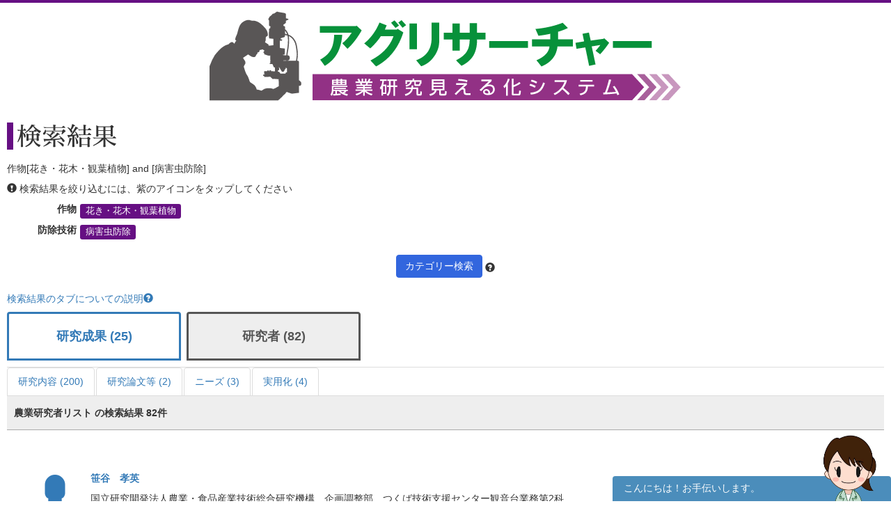

--- FILE ---
content_type: text/html; charset=UTF-8
request_url: https://agresearcher.maff.go.jp/kenkyuusha/1/13/672
body_size: 74823
content:
<!DOCTYPE html>
<html lang="ja">
	<head>
		<meta charset="utf-8">
		<meta http-equiv="X-UA-Compatible" content="IE=edge">
		<meta name="viewport" content="width=device-width, initial-scale=1">
		<!-- The above 3 meta tags *must* come first in the head; any other head content must come *after* these tags -->
		<title>
							研究者 | アグリサーチャー					</title>

		<!-- Bootstrap -->
		<link href="/assets/stylesheets/bootstrap.css" rel="stylesheet">
		<link rel="stylesheet" href="/assets/jquery-ui/jquery-ui.min.css">

		<link href="/css/common.css" rel="stylesheet">
		<link href="/css/search.css" rel="stylesheet">
		<!-- HTML5 shim and Respond.js for IE8 support of HTML5 elements and media queries -->
		<!-- WARNING: Respond.js doesn't work if you view the page via file:// -->
		<!--[if lt IE 9]>
			<script src="https://oss.maxcdn.com/html5shiv/3.7.3/html5shiv.min.js"></script>
			<script src="https://oss.maxcdn.com/respond/1.4.2/respond.min.js"></script>
		<![endif]-->
		
		<!-- Google tag (gtag.js) --> 
		<script async src="https://www.googletagmanager.com/gtag/js?id=G-S2PS6WX40H"></script>
		<script> window.dataLayer = window.dataLayer || []; function gtag(){dataLayer.push(arguments);} gtag('js', new Date()); gtag('config', 'G-S2PS6WX40H'); </script>
		<!-- END Google tag (gtag.js) --> 
		
		<link rel="apple-touch-icon" sizes="180x180" href="/apple-touch-icon.png">
		<link rel="icon" type="image/png" sizes="32x32" href="/favicon-32x32.png">
		<link rel="icon" type="image/png" sizes="16x16" href="/favicon-16x16.png">
		<link rel="manifest" href="/site.webmanifest">

	</head>
	<body class="list" onunload="mapWin.close()">

		<div class="container">

			
			<!-- ヘッダー -->
<header>
	<div class="row second-image">
		<div class="logo">
			<a href="/"><img src="/assets/images/logomain.png" alt=""></a>
		</div>
	</div><!-- end row -->
</header>
<!-- ヘッダー -->

<!-- results -->
<div class="row" id="results">

	<div class="row">
	<div class="col-sm-12 resultheader">
		<h1>検索結果</h1>
		<p>作物[花き・花木・観葉植物] and [病害虫防除]</p>
		<p><span class="glyphicon glyphicon-exclamation-sign"></span>&nbsp;検索結果を絞り込むには、紫のアイコンをタップしてください</p>
		<dl class="dl-horizontal">
							<dt>作物</dt>
				<dd>
					
						<a href="#" class="label label-default" data-toggle="modal" data-target="#keyword-modal-13">花き・花木・観葉植物</a>

						<div class="modal fade" id="keyword-modal-13" tabindex="-1" role="dialog" aria-labelledby="myModalLabel">
							<div class="modal-dialog" role="document">
								<div class="modal-content">
									<div class="modal-header">
										<button type="button" class="close" data-dismiss="modal" aria-label="Close"><span aria-hidden="true">&times;</span></button>
										<h4 class="modal-title" id="myModalLabel">花き・花木・観葉植物</h4>
										<p>検索結果を絞り込むには、紫のアイコンをタップしてください</p>
									</div>

									<div class="modal-body">
																																																																																																																																																	<a href="/kenkyuusha/1/13/672,274" class="label label-default">あさがお</a>
																																																																													<a href="/kenkyuusha/1/13/672,276" class="label label-default">あじさい</a>
																																																						<a href="/kenkyuusha/1/13/672,277" class="label label-default">アジュガ</a>
																																																																																																																																																		<a href="/kenkyuusha/1/13/672,282" class="label label-default">アネモネ</a>
																																																																																																																											<a href="/kenkyuusha/1/13/672,286" class="label label-default">アリウム</a>
																																																						<a href="/kenkyuusha/1/13/672,287" class="label label-default">アルストロメリア</a>
																																																						<a href="/kenkyuusha/1/13/672,288" class="label label-default">アロエ</a>
																																																						<a href="/kenkyuusha/1/13/672,289" class="label label-default">アンスリウム</a>
																																																						<a href="/kenkyuusha/1/13/672,290" class="label label-default">インパチェンス</a>
																																																																																																																																																																																																																																																																																												<a href="/kenkyuusha/1/13/672,301" class="label label-default">カラー</a>
																																																																													<a href="/kenkyuusha/1/13/672,303" class="label label-default">カランコエ</a>
																																																																																																																											<a href="/kenkyuusha/1/13/672,307" class="label label-default">きく</a>
																																																																																																																											<a href="/kenkyuusha/1/13/672,311" class="label label-default">クリサンセマム</a>
																																																																																																				<a href="/kenkyuusha/1/13/672,314" class="label label-default">クレマチス</a>
																																																																																																																											<a href="/kenkyuusha/1/13/672,318" class="label label-default">コスモス</a>
																																																						<a href="/kenkyuusha/1/13/672,319" class="label label-default">ゴデチア</a>
																																																						<a href="/kenkyuusha/1/13/672,320" class="label label-default">コリウス</a>
																																																						<a href="/kenkyuusha/1/13/672,321" class="label label-default">さくら</a>
																																																						<a href="/kenkyuusha/1/13/672,322" class="label label-default">サルビア</a>
																																																						<a href="/kenkyuusha/1/13/672,323" class="label label-default">サンセベリア</a>
																																																																																																				<a href="/kenkyuusha/1/13/672,326" class="label label-default">シクラメン</a>
																																																						<a href="/kenkyuusha/1/13/672,327" class="label label-default">シネラリア</a>
																																																						<a href="/kenkyuusha/1/13/672,328" class="label label-default">しゃくやく</a>
																																																																																																																																																																									<a href="/kenkyuusha/1/13/672,334" class="label label-default">すいせん</a>
																																																						<a href="/kenkyuusha/1/13/672,335" class="label label-default">スイトピー</a>
																																																																																																				<a href="/kenkyuusha/1/13/672,338" class="label label-default">スパティフィラム</a>
																																																																																																				<a href="/kenkyuusha/1/13/672,341" class="label label-default">ゼラニウム</a>
																																																																																																				<a href="/kenkyuusha/1/13/672,344" class="label label-default">ソリダゴ</a>
																																																																													<a href="/kenkyuusha/1/13/672,346" class="label label-default">ダリア</a>
																																																						<a href="/kenkyuusha/1/13/672,347" class="label label-default">チューリップ</a>
																																																																																																																											<a href="/kenkyuusha/1/13/672,351" class="label label-default">デルフィニウム</a>
																																																						<a href="/kenkyuusha/1/13/672,352" class="label label-default">デンドロビウム</a>
																																																																													<a href="/kenkyuusha/1/13/672,354" class="label label-default">トルコギキョウ</a>
																																																						<a href="/kenkyuusha/1/13/672,355" class="label label-default">トレニア</a>
																																																						<a href="/kenkyuusha/1/13/672,356" class="label label-default">なでしこ</a>
																																																																																																				<a href="/kenkyuusha/1/13/672,359" class="label label-default">バーベナ</a>
																																																						<a href="/kenkyuusha/1/13/672,360" class="label label-default">ハイドランジア</a>
																																																						<a href="/kenkyuusha/1/13/672,361" class="label label-default">ハイビスカス</a>
																																																																																																																																																																																																<a href="/kenkyuusha/1/13/672,369" class="label label-default">ヒペリカム</a>
																																																						<a href="/kenkyuusha/1/13/672,370" class="label label-default">ひまわり</a>
																																																																																																																																																																																																																																														<a href="/kenkyuusha/1/13/672,379" class="label label-default">プリムラ</a>
																																																																																																																																																		<a href="/kenkyuusha/1/13/672,384" class="label label-default">フロックス</a>
																																																						<a href="/kenkyuusha/1/13/672,385" class="label label-default">ベゴニア</a>
																																																						<a href="/kenkyuusha/1/13/672,386" class="label label-default">ペチュニア</a>
																																																						<a href="/kenkyuusha/1/13/672,387" class="label label-default">ヘデラ</a>
																																																						<a href="/kenkyuusha/1/13/672,388" class="label label-default">べにばな</a>
																																																																																																																											<a href="/kenkyuusha/1/13/672,394" class="label label-default">ポーチュラカ</a>
																																																																																																				<a href="/kenkyuusha/1/13/672,395" class="label label-default">ぼたん</a>
																																																																																																				<a href="/kenkyuusha/1/13/672,398" class="label label-default">マーガレット</a>
																																																																													<a href="/kenkyuusha/1/13/672,399" class="label label-default">マトリカリア</a>
																																																						<a href="/kenkyuusha/1/13/672,400" class="label label-default">マリーゴールド</a>
																																																																																																																																																																																																																																																																					<a href="/kenkyuusha/1/13/672,410" class="label label-default">ラナンキュラス</a>
																																																																																																																																																																																																																																																																																												<a href="/kenkyuusha/1/13/672,421" class="label label-default">その他の花き・花木・観葉植物</a>
																																								</div>

								</div>
							</div>
						</div>

									</dd>
			
												<dt>防除技術</dt>
					<dd>
													<a href="/kenkyuusha/1/13/672" class="label label-default">病害虫防除</a>
											</dd>
				
					</dl>
		<div class="text-center"><a class="btn btn-default narrow" href="#" role="button" data-toggle="modal" data-target="#d-search-window">カテゴリー検索</a>
		<span data-toggle="popover" data-placement="top" data-content="細かい条件を絞って検索する場合はこちらを使用してください">
		<span class="glyphicon glyphicon-question-sign "></span></span>
		</div>
	</div>
</div>
	<p class="abouttab"><a href="" data-toggle="modal" data-target="#aboutModal">検索結果のタブについての説明<span class="glyphicon glyphicon-question-sign"></span></a></p>

<div class="modal fade" id="aboutModal" tabindex="-1" role="dialog">
	<div class="modal-dialog" role="document">
		<div class="modal-content">
			<div class="modal-header">
				<button type="button" class="close" data-dismiss="modal" aria-label="Close"><span aria-hidden="true">&times;</span></button>
				<h4 class="modal-title">検索結果のタブについて</h4>
			</div>
			<div class="modal-body">
			<div class="text-center"><p>各リスト・情報の詳細はフッターのリンク集からご確認ください。</p></div>
				<ul class="modal-list">
				<li><b>研究成果</b><br>農林水産関係の試験研究機関が公開している研究成果情報（新たな知見や開発技術等）です。</li>
				<li><b>研究内容</b><br>農林水産関係の試験研究機関において実施されている研究内容です。</li>
				<li><b>研究論文等</b><br>農林水産関係の試験研究機関において実施されている研究論文等です。</li>
				<li><b>研究者</b><br>農林水産省が平成28年7月から収集を開始した農業関係の研究者情報です。</li>
				<li><b>現場ニーズ</b><br>農林水産省が収集している生産現場での新たな技術的な課題、国で研究を進めるべき課題に関するご提案をまとめたものです。</li>
				<li><b>実用化</b><br>農林水産省にて実用化された研究成果。</li>
				</ul>
			</div>
			<div class="modal-footer">
				<button type="button" class="btn btn-default" data-dismiss="modal">閉じる</button>
			</div>
		</div><!-- /.modal-content -->
	</div><!-- /.modal-dialog -->
</div><!-- /.modal -->
<br>
<ul class="nav nav-tabs visible-md-block visible-lg-block" role="tablist">
        		<!-- 非互換対応 -->
                                                        <li >
                        	<a href="/seika/1/13/672" style="border:3px solid;margin-right:8px;height:70px;bottom:10px;font-weight:bold;padding-top:20px;width:250px;text-align:-webkit-center;font-size:large;">研究成果 (25)</a>
			</li>
                        		<!-- 非互換対応 -->
                                        		<!-- 非互換対応 -->
                                        		<!-- 非互換対応 -->
                                                        <li class="active">
                        	<a href="/kenkyuusha/1/13/672" style="border:3px solid;margin-right:8px;height:70px;bottom:10px;font-weight:bold;padding-top:20px;width:250px;text-align:-webkit-center;font-size:large;">研究者 (82)</a>
			</li>
                        		<!-- 非互換対応 -->
                                        		<!-- 非互換対応 -->
                                        </ul>
<ul class="nav nav-tabs visible-md-block visible-lg-block" role="tablist">
									<!-- 非互換対応 -->
                        			<li >
				<a href="/kadai/1/13/672">研究内容 (200)</a>
			</li>
								<!-- 非互換対応 -->
                        			<li >
				<a href="/gyouseki/1/13/672">研究論文等 (2)</a>
			</li>
											<!-- 非互換対応 -->
                        			<li >
				<a href="/gembaneeds/1/13/672">ニーズ (3)</a>
			</li>
								<!-- 非互換対応 -->
                        			<li >
				<a href="/jitsuyouka/1/13/672">実用化 (4)</a>
			</li>
			</ul>

<div class="nav-tabs-outer visible-xs-block visible-sm-block">
        <ul class="nav nav-tabs js-tabs" role="tablist">
                                        				<!-- 非互換対応 -->
                                                                <li >
                                        <a href="/seika/1/13/672" style="border: 3px solid;margin-right:8px;height:70px;bottom:10px;font-weight:bold;padding-top:10px;text-align:-webkit-center;font-size:initial;">研究成果 <br class="visible-xs-inline">(25)</a>
                                </li>
                                                                                                                                                				<!-- 非互換対応 -->
                                                                <li class="active">
                                        <a href="/kenkyuusha/1/13/672" style="border: 3px solid;margin-right:8px;height:70px;bottom:10px;font-weight:bold;padding-top:10px;text-align:-webkit-center;font-size:initial;">研究者 <br class="visible-xs-inline">(82)</a>
                                </li>
                                                                                                                                </ul>
</div>
<div class="nav-tabs-outer visible-xs-block visible-sm-block">
	<ul class="nav nav-tabs js-tabs" role="tablist">
														<!-- 非互換対応 -->
                                				<li >
					<a href="/kadai/1/13/672">研究内容 <br class="visible-xs-inline">(200)</a>
				</li>
												<!-- 非互換対応 -->
                                				<li >
					<a href="/gyouseki/1/13/672">研究論文等 <br class="visible-xs-inline">(2)</a>
				</li>
																	<!-- 非互換対応 -->
                                				<li >
					<a href="/gembaneeds/1/13/672">ニーズ <br class="visible-xs-inline">(3)</a>
				</li>
												<!-- 非互換対応 -->
                                				<li >
					<a href="/jitsuyouka/1/13/672">実用化 <br class="visible-xs-inline">(4)</a>
				</li>
						</ul>
</div>

	<div class="col-sm-12">
		<div class="amount clearfix">
			<span class="pull-left">農業研究者リスト の検索結果 
				82件</span>
		</div>
		<ul class="type03">
												<li class="clearfix">
						<dl>
							<dt><div class="icon"><a href="http://www.affrc.maff.go.jp/mieruka/" target="_blank"><span class="glyphicon glyphicon-user"></a></span></div></dt>
							<dd>
								<p class="title"><a href="/kenkyuusha/show/35">笹谷　孝英</a></p>
								<p>
																			国立研究開発法人農業・食品産業技術総合研究機構　企画調整部　つくば技術支援センター観音台業務第2科																	</p>
							</dd>
							<dt>カテゴリ</dt>
							<dd>
									<a href="/kenkyuusha/1/13/1049" class="label label-default">病害虫</a>
	<a href="/kenkyuusha/1/13/947" class="label label-default">植物ウイルス</a>
	<a href="/kenkyuusha/1/13/1" class="label label-default">水稲</a>
	<a href="/kenkyuusha/1/13/672" class="label label-default">病害虫防除</a>
	<a href="/kenkyuusha/1/13/421" class="label label-default">その他の花き・花木・観葉植物</a>
	<a href="/kenkyuusha/1/13/161" class="label label-default">その他の野菜</a>
							</dd>
						</dl>
						<a class="btn btn-default pull-right" href="/kenkyuusha/show/35" role="button">詳細を見る</a>
					</li>
									<li class="clearfix">
						<dl>
							<dt><div class="icon"><a href="http://www.affrc.maff.go.jp/mieruka/" target="_blank"><span class="glyphicon glyphicon-user"></a></span></div></dt>
							<dd>
								<p class="title"><a href="/kenkyuusha/show/115">大木健広</a></p>
								<p>
																			国立研究開発法人農業・食品産業技術総合研究機構　北海道農業研究センター　生産環境研究領域　病虫害グループ																	</p>
							</dd>
							<dt>カテゴリ</dt>
							<dd>
									<a href="/kenkyuusha/1/13/1049" class="label label-default">病害虫</a>
	<a href="/kenkyuusha/1/13/947" class="label label-default">植物ウイルス</a>
	<a href="/kenkyuusha/1/13/780" class="label label-default">抵抗性</a>
	<a href="/kenkyuusha/1/13/120" class="label label-default">ばれいしょ</a>
	<a href="/kenkyuusha/1/13/672" class="label label-default">病害虫防除</a>
	<a href="/kenkyuusha/1/13/421" class="label label-default">その他の花き・花木・観葉植物</a>
							</dd>
						</dl>
						<a class="btn btn-default pull-right" href="/kenkyuusha/show/115" role="button">詳細を見る</a>
					</li>
									<li class="clearfix">
						<dl>
							<dt><div class="icon"><a href="http://www.affrc.maff.go.jp/mieruka/" target="_blank"><span class="glyphicon glyphicon-user"></a></span></div></dt>
							<dd>
								<p class="title"><a href="/kenkyuusha/show/350">津田　新哉</a></p>
								<p>
																			国立研究開発法人農業・食品産業技術総合研究機構　中央農業研究センター　病害研究領域																	</p>
							</dd>
							<dt>カテゴリ</dt>
							<dd>
									<a href="/kenkyuusha/1/13/1049" class="label label-default">病害虫</a>
	<a href="/kenkyuusha/1/13/672" class="label label-default">病害虫防除</a>
	<a href="/kenkyuusha/1/13/421" class="label label-default">その他の花き・花木・観葉植物</a>
	<a href="/kenkyuusha/1/13/161" class="label label-default">その他の野菜</a>
							</dd>
						</dl>
						<a class="btn btn-default pull-right" href="/kenkyuusha/show/350" role="button">詳細を見る</a>
					</li>
									<li class="clearfix">
						<dl>
							<dt><div class="icon"><a href="http://www.affrc.maff.go.jp/mieruka/" target="_blank"><span class="glyphicon glyphicon-user"></a></span></div></dt>
							<dd>
								<p class="title"><a href="/kenkyuusha/show/367">栁澤　広宣</a></p>
								<p>
																			国立研究開発法人農業・食品産業技術総合研究機構　中央農業研究センター　病害研究領域　リスク解析グループ																	</p>
							</dd>
							<dt>カテゴリ</dt>
							<dd>
									<a href="/kenkyuusha/1/13/1049" class="label label-default">病害虫</a>
	<a href="/kenkyuusha/1/13/107" class="label label-default">トマト</a>
	<a href="/kenkyuusha/1/13/120" class="label label-default">ばれいしょ</a>
	<a href="/kenkyuusha/1/13/672" class="label label-default">病害虫防除</a>
	<a href="/kenkyuusha/1/13/421" class="label label-default">その他の花き・花木・観葉植物</a>
	<a href="/kenkyuusha/1/13/238" class="label label-default">その他の果樹</a>
	<a href="/kenkyuusha/1/13/161" class="label label-default">その他の野菜</a>
							</dd>
						</dl>
						<a class="btn btn-default pull-right" href="/kenkyuusha/show/367" role="button">詳細を見る</a>
					</li>
									<li class="clearfix">
						<dl>
							<dt><div class="icon"><a href="http://www.affrc.maff.go.jp/mieruka/" target="_blank"><span class="glyphicon glyphicon-user"></a></span></div></dt>
							<dd>
								<p class="title"><a href="/kenkyuusha/show/381">立石　靖</a></p>
								<p>
																			国立研究開発法人農業・食品産業技術総合研究機構　中央農業研究センター　虫・鳥獣害研究領域　線虫害グループ																	</p>
							</dd>
							<dt>カテゴリ</dt>
							<dd>
									<a href="/kenkyuusha/1/13/1049" class="label label-default">病害虫</a>
	<a href="/kenkyuusha/1/13/63" class="label label-default">かんしょ</a>
	<a href="/kenkyuusha/1/13/672" class="label label-default">病害虫防除</a>
	<a href="/kenkyuusha/1/13/421" class="label label-default">その他の花き・花木・観葉植物</a>
	<a href="/kenkyuusha/1/13/161" class="label label-default">その他の野菜</a>
							</dd>
						</dl>
						<a class="btn btn-default pull-right" href="/kenkyuusha/show/381" role="button">詳細を見る</a>
					</li>
									<li class="clearfix">
						<dl>
							<dt><div class="icon"><a href="http://www.affrc.maff.go.jp/mieruka/" target="_blank"><span class="glyphicon glyphicon-user"></a></span></div></dt>
							<dd>
								<p class="title"><a href="/kenkyuusha/show/496">伊藤陽子</a></p>
								<p>
																			国立研究開発法人農業・食品産業技術総合研究機構　西日本農業研究センター　作物開発利用研究領域　環境保全型野菜生産グループ																	</p>
							</dd>
							<dt>カテゴリ</dt>
							<dd>
									<a href="/kenkyuusha/1/13/1049" class="label label-default">病害虫</a>
	<a href="/kenkyuusha/1/13/672" class="label label-default">病害虫防除</a>
	<a href="/kenkyuusha/1/13/540" class="label label-default">防除</a>
	<a href="/kenkyuusha/1/13/129" class="label label-default">ほうれんそう</a>
	<a href="/kenkyuusha/1/13/421" class="label label-default">その他の花き・花木・観葉植物</a>
							</dd>
						</dl>
						<a class="btn btn-default pull-right" href="/kenkyuusha/show/496" role="button">詳細を見る</a>
					</li>
									<li class="clearfix">
						<dl>
							<dt><div class="icon"><a href="http://www.affrc.maff.go.jp/mieruka/" target="_blank"><span class="glyphicon glyphicon-user"></a></span></div></dt>
							<dd>
								<p class="title"><a href="/kenkyuusha/show/571">森脇丈治</a></p>
								<p>
																			国立研究開発法人農業・食品産業技術総合研究機構　九州沖縄農業研究センター　園芸研究領域　施設野菜グループ																	</p>
							</dd>
							<dt>カテゴリ</dt>
							<dd>
									<a href="/kenkyuusha/1/13/1049" class="label label-default">病害虫</a>
	<a href="/kenkyuusha/1/13/15" class="label label-default">大豆</a>
	<a href="/kenkyuusha/1/13/672" class="label label-default">病害虫防除</a>
	<a href="/kenkyuusha/1/13/421" class="label label-default">その他の花き・花木・観葉植物</a>
	<a href="/kenkyuusha/1/13/161" class="label label-default">その他の野菜</a>
							</dd>
						</dl>
						<a class="btn btn-default pull-right" href="/kenkyuusha/show/571" role="button">詳細を見る</a>
					</li>
									<li class="clearfix">
						<dl>
							<dt><div class="icon"><a href="http://www.affrc.maff.go.jp/mieruka/" target="_blank"><span class="glyphicon glyphicon-user"></a></span></div></dt>
							<dd>
								<p class="title"><a href="/kenkyuusha/show/622">上杉謙太</a></p>
								<p>
																			国立研究開発法人農業・食品産業技術総合研究機構　九州沖縄農業研究センター　生産環境研究領域　線虫グループ																	</p>
							</dd>
							<dt>カテゴリ</dt>
							<dd>
									<a href="/kenkyuusha/1/13/1049" class="label label-default">病害虫</a>
	<a href="/kenkyuusha/1/13/63" class="label label-default">かんしょ</a>
	<a href="/kenkyuusha/1/13/672" class="label label-default">病害虫防除</a>
	<a href="/kenkyuusha/1/13/421" class="label label-default">その他の花き・花木・観葉植物</a>
	<a href="/kenkyuusha/1/13/161" class="label label-default">その他の野菜</a>
							</dd>
						</dl>
						<a class="btn btn-default pull-right" href="/kenkyuusha/show/622" role="button">詳細を見る</a>
					</li>
									<li class="clearfix">
						<dl>
							<dt><div class="icon"><a href="http://www.affrc.maff.go.jp/mieruka/" target="_blank"><span class="glyphicon glyphicon-user"></a></span></div></dt>
							<dd>
								<p class="title"><a href="/kenkyuusha/show/635">冨高　保弘</a></p>
								<p>
																			国立研究開発法人農業・食品産業技術総合研究機構　九州沖縄農業研究センター　生産環境研究領域　野菜病害虫管理グループ																	</p>
							</dd>
							<dt>カテゴリ</dt>
							<dd>
									<a href="/kenkyuusha/1/13/1049" class="label label-default">病害虫</a>
	<a href="/kenkyuusha/1/13/672" class="label label-default">病害虫防除</a>
	<a href="/kenkyuusha/1/13/421" class="label label-default">その他の花き・花木・観葉植物</a>
	<a href="/kenkyuusha/1/13/161" class="label label-default">その他の野菜</a>
							</dd>
						</dl>
						<a class="btn btn-default pull-right" href="/kenkyuusha/show/635" role="button">詳細を見る</a>
					</li>
									<li class="clearfix">
						<dl>
							<dt><div class="icon"><a href="http://www.affrc.maff.go.jp/mieruka/" target="_blank"><span class="glyphicon glyphicon-user"></a></span></div></dt>
							<dd>
								<p class="title"><a href="/kenkyuusha/show/758">本多健一郎</a></p>
								<p>
																			国立研究開発法人農業・食品産業技術総合研究機構　中央農業研究センター																	</p>
							</dd>
							<dt>カテゴリ</dt>
							<dd>
									<a href="/kenkyuusha/1/13/1049" class="label label-default">病害虫</a>
	<a href="/kenkyuusha/1/13/879" class="label label-default">害虫</a>
	<a href="/kenkyuusha/1/13/15" class="label label-default">大豆</a>
	<a href="/kenkyuusha/1/13/672" class="label label-default">病害虫防除</a>
	<a href="/kenkyuusha/1/13/421" class="label label-default">その他の花き・花木・観葉植物</a>
	<a href="/kenkyuusha/1/13/161" class="label label-default">その他の野菜</a>
							</dd>
						</dl>
						<a class="btn btn-default pull-right" href="/kenkyuusha/show/758" role="button">詳細を見る</a>
					</li>
									<li class="clearfix">
						<dl>
							<dt><div class="icon"><a href="http://www.affrc.maff.go.jp/mieruka/" target="_blank"><span class="glyphicon glyphicon-user"></a></span></div></dt>
							<dd>
								<p class="title"><a href="/kenkyuusha/show/838">東　未来</a></p>
								<p>
																			国立研究開発法人農業・食品産業技術総合研究機構　野菜花き研究部門　花き遺伝育種研究領域　品質育種ユニット																	</p>
							</dd>
							<dt>カテゴリ</dt>
							<dd>
									<a href="/kenkyuusha/1/13/1049" class="label label-default">病害虫</a>
	<a href="/kenkyuusha/1/13/672" class="label label-default">病害虫防除</a>
	<a href="/kenkyuusha/1/13/619" class="label label-default">品種</a>
	<a href="/kenkyuusha/1/13/421" class="label label-default">その他の花き・花木・観葉植物</a>
							</dd>
						</dl>
						<a class="btn btn-default pull-right" href="/kenkyuusha/show/838" role="button">詳細を見る</a>
					</li>
									<li class="clearfix">
						<dl>
							<dt><div class="icon"><a href="http://www.affrc.maff.go.jp/mieruka/" target="_blank"><span class="glyphicon glyphicon-user"></a></span></div></dt>
							<dd>
								<p class="title"><a href="/kenkyuusha/show/845">佐藤　衛</a></p>
								<p>
																			国立研究開発法人農業・食品産業技術総合研究機構　野菜花き研究部門　花き生産流通研究領域　生産管理ユニット																	</p>
							</dd>
							<dt>カテゴリ</dt>
							<dd>
									<a href="/kenkyuusha/1/13/1049" class="label label-default">病害虫</a>
	<a href="/kenkyuusha/1/13/672" class="label label-default">病害虫防除</a>
	<a href="/kenkyuusha/1/13/421" class="label label-default">その他の花き・花木・観葉植物</a>
	<a href="/kenkyuusha/1/13/161" class="label label-default">その他の野菜</a>
							</dd>
						</dl>
						<a class="btn btn-default pull-right" href="/kenkyuusha/show/845" role="button">詳細を見る</a>
					</li>
									<li class="clearfix">
						<dl>
							<dt><div class="icon"><a href="http://www.affrc.maff.go.jp/mieruka/" target="_blank"><span class="glyphicon glyphicon-user"></a></span></div></dt>
							<dd>
								<p class="title"><a href="/kenkyuusha/show/1130">石井　雅久</a></p>
								<p>
																			国立研究開発法人農業・食品産業技術総合研究機構　農村工学研究部門　農地基盤工学領域　農業施設ユニット																	</p>
							</dd>
							<dt>カテゴリ</dt>
							<dd>
									<a href="/kenkyuusha/1/13/1049" class="label label-default">病害虫</a>
	<a href="/kenkyuusha/1/13/918" class="label label-default">気候変動対策</a>
	<a href="/kenkyuusha/1/13/864" class="label label-default">施設環境管理</a>
	<a href="/kenkyuusha/1/13/964" class="label label-default">施設栽培</a>
	<a href="/kenkyuusha/1/13/754" class="label label-default">省エネ・低コスト化</a>
	<a href="/kenkyuusha/1/13/672" class="label label-default">病害虫防除</a>
	<a href="/kenkyuusha/1/13/421" class="label label-default">その他の花き・花木・観葉植物</a>
	<a href="/kenkyuusha/1/13/238" class="label label-default">その他の果樹</a>
	<a href="/kenkyuusha/1/13/161" class="label label-default">その他の野菜</a>
							</dd>
						</dl>
						<a class="btn btn-default pull-right" href="/kenkyuusha/show/1130" role="button">詳細を見る</a>
					</li>
									<li class="clearfix">
						<dl>
							<dt><div class="icon"><a href="http://www.affrc.maff.go.jp/mieruka/" target="_blank"><span class="glyphicon glyphicon-user"></a></span></div></dt>
							<dd>
								<p class="title"><a href="/kenkyuusha/show/1336">森　昌樹</a></p>
								<p>
																			国立研究開発法人農業・食品産業技術総合研究機構　生物機能利用研究部門  植物・微生物機能利用研究領域  植物機能制御ユニット																	</p>
							</dd>
							<dt>カテゴリ</dt>
							<dd>
									<a href="/kenkyuusha/1/13/1049" class="label label-default">病害虫</a>
	<a href="/kenkyuusha/1/13/612" class="label label-default">雑草</a>
	<a href="/kenkyuusha/1/13/35" class="label label-default">さとうきび</a>
	<a href="/kenkyuusha/1/13/1" class="label label-default">水稲</a>
	<a href="/kenkyuusha/1/13/15" class="label label-default">大豆</a>
	<a href="/kenkyuusha/1/13/107" class="label label-default">トマト</a>
	<a href="/kenkyuusha/1/13/355" class="label label-default">トレニア</a>
	<a href="/kenkyuusha/1/13/672" class="label label-default">病害虫防除</a>
	<a href="/kenkyuusha/1/13/619" class="label label-default">品種</a>
							</dd>
						</dl>
						<a class="btn btn-default pull-right" href="/kenkyuusha/show/1336" role="button">詳細を見る</a>
					</li>
									<li class="clearfix">
						<dl>
							<dt><div class="icon"><a href="http://www.affrc.maff.go.jp/mieruka/" target="_blank"><span class="glyphicon glyphicon-user"></a></span></div></dt>
							<dd>
								<p class="title"><a href="/kenkyuusha/show/1363">粥川琢巳</a></p>
								<p>
																			国立研究開発法人農業・食品産業技術総合研究機構　生物機能利用研究部門　昆虫制御研究領域　昆虫機能制御ユニット																	</p>
							</dd>
							<dt>カテゴリ</dt>
							<dd>
									<a href="/kenkyuusha/1/13/1049" class="label label-default">病害虫</a>
	<a href="/kenkyuusha/1/13/1" class="label label-default">水稲</a>
	<a href="/kenkyuusha/1/13/15" class="label label-default">大豆</a>
	<a href="/kenkyuusha/1/13/547" class="label label-default">農薬</a>
	<a href="/kenkyuusha/1/13/672" class="label label-default">病害虫防除</a>
	<a href="/kenkyuusha/1/13/421" class="label label-default">その他の花き・花木・観葉植物</a>
	<a href="/kenkyuusha/1/13/238" class="label label-default">その他の果樹</a>
	<a href="/kenkyuusha/1/13/161" class="label label-default">その他の野菜</a>
							</dd>
						</dl>
						<a class="btn btn-default pull-right" href="/kenkyuusha/show/1363" role="button">詳細を見る</a>
					</li>
									<li class="clearfix">
						<dl>
							<dt><div class="icon"><a href="http://www.affrc.maff.go.jp/mieruka/" target="_blank"><span class="glyphicon glyphicon-user"></a></span></div></dt>
							<dd>
								<p class="title"><a href="/kenkyuusha/show/1366">今野浩太郎</a></p>
								<p>
																			国立研究開発法人農業・食品産業技術総合研究機構　生物機能利用研究部門　昆虫制御研究領域　昆虫植物相互作用ユニット																	</p>
							</dd>
							<dt>カテゴリ</dt>
							<dd>
									<a href="/kenkyuusha/1/13/1049" class="label label-default">病害虫</a>
	<a href="/kenkyuusha/1/13/186" class="label label-default">いちじく</a>
	<a href="/kenkyuusha/1/13/879" class="label label-default">害虫</a>
	<a href="/kenkyuusha/1/13/193" class="label label-default">キウイフルーツ</a>
	<a href="/kenkyuusha/1/13/15" class="label label-default">大豆</a>
	<a href="/kenkyuusha/1/13/672" class="label label-default">病害虫防除</a>
	<a href="/kenkyuusha/1/13/421" class="label label-default">その他の花き・花木・観葉植物</a>
	<a href="/kenkyuusha/1/13/238" class="label label-default">その他の果樹</a>
	<a href="/kenkyuusha/1/13/161" class="label label-default">その他の野菜</a>
							</dd>
						</dl>
						<a class="btn btn-default pull-right" href="/kenkyuusha/show/1366" role="button">詳細を見る</a>
					</li>
									<li class="clearfix">
						<dl>
							<dt><div class="icon"><a href="http://www.affrc.maff.go.jp/mieruka/" target="_blank"><span class="glyphicon glyphicon-user"></a></span></div></dt>
							<dd>
								<p class="title"><a href="/kenkyuusha/show/1367">井上尚</a></p>
								<p>
																			国立研究開発法人農業・食品産業技術総合研究機構　生物機能利用研究部門　昆虫制御研究領域　昆虫植物相互作用ユニット																	</p>
							</dd>
							<dt>カテゴリ</dt>
							<dd>
									<a href="/kenkyuusha/1/13/1049" class="label label-default">病害虫</a>
	<a href="/kenkyuusha/1/13/835" class="label label-default">植物相</a>
	<a href="/kenkyuusha/1/13/15" class="label label-default">大豆</a>
	<a href="/kenkyuusha/1/13/672" class="label label-default">病害虫防除</a>
	<a href="/kenkyuusha/1/13/421" class="label label-default">その他の花き・花木・観葉植物</a>
	<a href="/kenkyuusha/1/13/238" class="label label-default">その他の果樹</a>
	<a href="/kenkyuusha/1/13/161" class="label label-default">その他の野菜</a>
							</dd>
						</dl>
						<a class="btn btn-default pull-right" href="/kenkyuusha/show/1367" role="button">詳細を見る</a>
					</li>
									<li class="clearfix">
						<dl>
							<dt><div class="icon"><a href="http://www.affrc.maff.go.jp/mieruka/" target="_blank"><span class="glyphicon glyphicon-user"></a></span></div></dt>
							<dd>
								<p class="title"><a href="/kenkyuusha/show/1372">霜田政美</a></p>
								<p>
																			国立研究開発法人農業・食品産業技術総合研究機構　生物機能利用研究部門　昆虫制御研究領域　昆虫相互作用ユニット																	</p>
							</dd>
							<dt>カテゴリ</dt>
							<dd>
									<a href="/kenkyuusha/1/13/1049" class="label label-default">病害虫</a>
	<a href="/kenkyuusha/1/13/879" class="label label-default">害虫</a>
	<a href="/kenkyuusha/1/13/620" class="label label-default">栽培技術</a>
	<a href="/kenkyuusha/1/13/672" class="label label-default">病害虫防除</a>
	<a href="/kenkyuusha/1/13/540" class="label label-default">防除</a>
	<a href="/kenkyuusha/1/13/421" class="label label-default">その他の花き・花木・観葉植物</a>
	<a href="/kenkyuusha/1/13/238" class="label label-default">その他の果樹</a>
	<a href="/kenkyuusha/1/13/161" class="label label-default">その他の野菜</a>
							</dd>
						</dl>
						<a class="btn btn-default pull-right" href="/kenkyuusha/show/1372" role="button">詳細を見る</a>
					</li>
									<li class="clearfix">
						<dl>
							<dt><div class="icon"><a href="http://www.affrc.maff.go.jp/mieruka/" target="_blank"><span class="glyphicon glyphicon-user"></a></span></div></dt>
							<dd>
								<p class="title"><a href="/kenkyuusha/show/1376">神村学</a></p>
								<p>
																			国立研究開発法人農業・食品産業技術総合研究機構　生物機能利用研究部門　昆虫制御研究領域　昆虫相互作用ユニット																	</p>
							</dd>
							<dt>カテゴリ</dt>
							<dd>
									<a href="/kenkyuusha/1/13/1049" class="label label-default">病害虫</a>
	<a href="/kenkyuusha/1/13/879" class="label label-default">害虫</a>
	<a href="/kenkyuusha/1/13/620" class="label label-default">栽培技術</a>
	<a href="/kenkyuusha/1/13/672" class="label label-default">病害虫防除</a>
	<a href="/kenkyuusha/1/13/540" class="label label-default">防除</a>
	<a href="/kenkyuusha/1/13/421" class="label label-default">その他の花き・花木・観葉植物</a>
	<a href="/kenkyuusha/1/13/238" class="label label-default">その他の果樹</a>
	<a href="/kenkyuusha/1/13/161" class="label label-default">その他の野菜</a>
							</dd>
						</dl>
						<a class="btn btn-default pull-right" href="/kenkyuusha/show/1376" role="button">詳細を見る</a>
					</li>
									<li class="clearfix">
						<dl>
							<dt><div class="icon"><a href="http://www.affrc.maff.go.jp/mieruka/" target="_blank"><span class="glyphicon glyphicon-user"></a></span></div></dt>
							<dd>
								<p class="title"><a href="/kenkyuusha/show/1378">上原拓也</a></p>
								<p>
																			国立研究開発法人農業・食品産業技術総合研究機構　生物機能利用研究部門　昆虫制御研究領域　昆虫相互作用ユニット																	</p>
							</dd>
							<dt>カテゴリ</dt>
							<dd>
									<a href="/kenkyuusha/1/13/1049" class="label label-default">病害虫</a>
	<a href="/kenkyuusha/1/13/879" class="label label-default">害虫</a>
	<a href="/kenkyuusha/1/13/620" class="label label-default">栽培技術</a>
	<a href="/kenkyuusha/1/13/672" class="label label-default">病害虫防除</a>
	<a href="/kenkyuusha/1/13/540" class="label label-default">防除</a>
	<a href="/kenkyuusha/1/13/421" class="label label-default">その他の花き・花木・観葉植物</a>
	<a href="/kenkyuusha/1/13/238" class="label label-default">その他の果樹</a>
	<a href="/kenkyuusha/1/13/161" class="label label-default">その他の野菜</a>
							</dd>
						</dl>
						<a class="btn btn-default pull-right" href="/kenkyuusha/show/1378" role="button">詳細を見る</a>
					</li>
									</ul>
	</div><!-- end col -->
	<div class="text-center">
		<!-- 非互換対応(total_count削除)-->
	<nav aria-label="Page navigation">
		
		<ul class="pagination hidden-xs">
			<li>
				<a href="/kenkyuusha/1/13/672&page=1" aria-label="Previous">
					<span aria-hidden="true">&laquo;</span>
				</a>
			</li>
										<li class="active"><a href="/kenkyuusha/1/13/672&page=1">1</a></li>
							<li ><a href="/kenkyuusha/1/13/672&page=2">2</a></li>
							<li ><a href="/kenkyuusha/1/13/672&page=3">3</a></li>
							<li ><a href="/kenkyuusha/1/13/672&page=4">4</a></li>
							<li ><a href="/kenkyuusha/1/13/672&page=5">5</a></li>
									<li>
					
				<a href="/kenkyuusha/1/13/672&page=5" aria-label="Next">
									<span aria-hidden="true">&raquo;</span>
				</a>
			</li>
		</ul>

		<div class="text-center visible-xs">
			<ul class="pagination">
								<!-- 20211117 非互換対応  -->
									<li class="page-item disabled"><span style="font-weight:bold;">1/5</span></li>
									<li>
						<a href="/kenkyuusha/1/13/672&page=2" aria-label="Next">
							<span aria-hidden="true">次のページ</span>
						</a>
					</li>
												</ul>
		</div>
	</nav>
	</div>
</div><!-- end row results -->

<div class="modal fade" id="d-search-window" tabindex="-1" role="dialog" aria-labelledby="myModalLabel">
	<div class="modal-dialog" role="document">
		<div class="modal-content">
			<div class="modal-header">
				<button type="button" class="close" data-dismiss="modal" aria-label="Close"><span aria-hidden="true">&times;</span></button>
				<h4 class="modal-title" id="myModalLabel">カテゴリー検索</h4>
			</div>

			<div class="modal-body">
				<form class="form-horizontal">
					<input type="hidden" id="resetFlag" name="resetFlag" value="0" />					<div class="form-group">
						<div class="col-sm-12 text-center">
							<button type="button" class="btn btn-primary" data-dismiss="modal">閉じる</button>
							<button type="button" class="btn btn-primary" onclick="clearAll()">すべてクリア</button>
							<button type="button" class="btn btn-default" onclick="search();">検索する</button>
						</div>
					</div>
					<div class="col-sm-12">
						<h5>現在の検索条件 <span data-toggle="popover" data-placement="right" data-content="「作物」や「畜産動物」などの大カテゴリを跨ぐ条件は、絞り込み（AND条件）で検索します。「イネ」や「麦類」など大カテゴリ以下の中カテゴリ複数条件は、大カテゴリ内の論理和（OR条件）で検索します。
"><span class="glyphicon glyphicon-question-sign "></span></span></h5>
<p>下記の各カテゴリより、関心のある項目を選択し、「検索する」をおしてください。</p>
													<div class="checkbox-group">
								<div class="checkbox">
									<label>
										<input type="checkbox" name="large_ids[]" value="1" class="parent-checkbox" checked>
										<strong>作物</strong>
									</label>
								</div>
								<div class="checkbox modalsearch">
									<ul class="list-inline">
																					<li>
												<label>
													<input type="checkbox" name="middle_ids[]" value="1" class="children-checkbox" >
													稲												</label>
											</li>
																					<li>
												<label>
													<input type="checkbox" name="middle_ids[]" value="2" class="children-checkbox" >
													麦類												</label>
											</li>
																					<li>
												<label>
													<input type="checkbox" name="middle_ids[]" value="3" class="children-checkbox" >
													豆類												</label>
											</li>
																					<li>
												<label>
													<input type="checkbox" name="middle_ids[]" value="4" class="children-checkbox" >
													雑穀												</label>
											</li>
																					<li>
												<label>
													<input type="checkbox" name="middle_ids[]" value="7" class="children-checkbox" >
													野菜												</label>
											</li>
																					<li>
												<label>
													<input type="checkbox" name="middle_ids[]" value="8" class="children-checkbox" >
													果樹（かんきつ）												</label>
											</li>
																					<li>
												<label>
													<input type="checkbox" name="middle_ids[]" value="9" class="children-checkbox" >
													果樹（その他）												</label>
											</li>
																					<li>
												<label>
													<input type="checkbox" name="middle_ids[]" value="13" class="children-checkbox" checked>
													花き・花木・観葉植物												</label>
											</li>
																					<li>
												<label>
													<input type="checkbox" name="middle_ids[]" value="6" class="children-checkbox" >
													工芸農作物												</label>
											</li>
																					<li>
												<label>
													<input type="checkbox" name="middle_ids[]" value="10" class="children-checkbox" >
													きのこ類												</label>
											</li>
																					<li>
												<label>
													<input type="checkbox" name="middle_ids[]" value="11" class="children-checkbox" >
													山菜類												</label>
											</li>
																					<li>
												<label>
													<input type="checkbox" name="middle_ids[]" value="12" class="children-checkbox" >
													その他の作物												</label>
											</li>
																			</ul>
								</div>
							</div>
													<div class="checkbox-group">
								<div class="checkbox">
									<label>
										<input type="checkbox" name="large_ids[]" value="2" class="parent-checkbox" >
										<strong>畜産動物</strong>
									</label>
								</div>
								<div class="checkbox modalsearch">
									<ul class="list-inline">
																					<li>
												<label>
													<input type="checkbox" name="middle_ids[]" value="39" class="children-checkbox" >
													牛												</label>
											</li>
																					<li>
												<label>
													<input type="checkbox" name="middle_ids[]" value="40" class="children-checkbox" >
													豚												</label>
											</li>
																					<li>
												<label>
													<input type="checkbox" name="middle_ids[]" value="41" class="children-checkbox" >
													鶏												</label>
											</li>
																					<li>
												<label>
													<input type="checkbox" name="middle_ids[]" value="42" class="children-checkbox" >
													馬												</label>
											</li>
																					<li>
												<label>
													<input type="checkbox" name="middle_ids[]" value="43" class="children-checkbox" >
													カイコ												</label>
											</li>
																					<li>
												<label>
													<input type="checkbox" name="middle_ids[]" value="44" class="children-checkbox" >
													その他の畜産動物												</label>
											</li>
																			</ul>
								</div>
							</div>
													<div class="checkbox-group">
								<div class="checkbox">
									<label>
										<input type="checkbox" name="large_ids[]" value="10" class="parent-checkbox" >
										<strong>有機農業</strong>
									</label>
								</div>
								<div class="checkbox modalsearch">
									<ul class="list-inline">
																					<li>
												<label>
													<input type="checkbox" name="middle_ids[]" value="46" class="children-checkbox" >
													有機農業												</label>
											</li>
																					<li>
												<label>
													<input type="checkbox" name="middle_ids[]" value="47" class="children-checkbox" >
													有機栽培												</label>
											</li>
																					<li>
												<label>
													<input type="checkbox" name="middle_ids[]" value="48" class="children-checkbox" >
													土づくり												</label>
											</li>
																					<li>
												<label>
													<input type="checkbox" name="middle_ids[]" value="49" class="children-checkbox" >
													肥料												</label>
											</li>
																					<li>
												<label>
													<input type="checkbox" name="middle_ids[]" value="50" class="children-checkbox" >
													病害虫												</label>
											</li>
																					<li>
												<label>
													<input type="checkbox" name="middle_ids[]" value="51" class="children-checkbox" >
													有機農産物												</label>
											</li>
																			</ul>
								</div>
							</div>
													<div class="checkbox-group">
								<div class="checkbox">
									<label>
										<input type="checkbox" name="large_ids[]" value="3" class="parent-checkbox" >
										<strong>生産技術</strong>
									</label>
								</div>
								<div class="checkbox modalsearch">
									<ul class="list-inline">
																					<li>
												<label>
													<input type="checkbox" name="middle_ids[]" value="17" class="children-checkbox" >
													品種												</label>
											</li>
																					<li>
												<label>
													<input type="checkbox" name="middle_ids[]" value="19" class="children-checkbox" >
													栽培技術												</label>
											</li>
																					<li>
												<label>
													<input type="checkbox" name="middle_ids[]" value="26" class="children-checkbox" >
													生産環境												</label>
											</li>
																					<li>
												<label>
													<input type="checkbox" name="middle_ids[]" value="25" class="children-checkbox" >
													生産施設												</label>
											</li>
																					<li>
												<label>
													<input type="checkbox" name="middle_ids[]" value="27" class="children-checkbox" >
													生産設備												</label>
											</li>
																					<li>
												<label>
													<input type="checkbox" name="middle_ids[]" value="45" class="children-checkbox" >
													家畜管理												</label>
											</li>
																			</ul>
								</div>
							</div>
													<div class="checkbox-group">
								<div class="checkbox">
									<label>
										<input type="checkbox" name="large_ids[]" value="4" class="parent-checkbox" >
										<strong>病虫害・雑草・生理障害・温暖化</strong>
									</label>
								</div>
								<div class="checkbox modalsearch">
									<ul class="list-inline">
																					<li>
												<label>
													<input type="checkbox" name="middle_ids[]" value="28" class="children-checkbox" >
													病気												</label>
											</li>
																					<li>
												<label>
													<input type="checkbox" name="middle_ids[]" value="31" class="children-checkbox" >
													虫害・鳥獣害												</label>
											</li>
																					<li>
												<label>
													<input type="checkbox" name="middle_ids[]" value="36" class="children-checkbox" >
													農薬												</label>
											</li>
																					<li>
												<label>
													<input type="checkbox" name="middle_ids[]" value="37" class="children-checkbox" >
													防除技術												</label>
											</li>
																					<li>
												<label>
													<input type="checkbox" name="middle_ids[]" value="18" class="children-checkbox" >
													天敵利用												</label>
											</li>
																					<li>
												<label>
													<input type="checkbox" name="middle_ids[]" value="38" class="children-checkbox" >
													雑草												</label>
											</li>
																					<li>
												<label>
													<input type="checkbox" name="middle_ids[]" value="24" class="children-checkbox" >
													生理障害												</label>
											</li>
																					<li>
												<label>
													<input type="checkbox" name="middle_ids[]" value="22" class="children-checkbox" >
													気象障害・温暖化												</label>
											</li>
																			</ul>
								</div>
							</div>
													<div class="checkbox-group">
								<div class="checkbox">
									<label>
										<input type="checkbox" name="large_ids[]" value="5" class="parent-checkbox" >
										<strong>省力化・効率化・経営</strong>
									</label>
								</div>
								<div class="checkbox modalsearch">
									<ul class="list-inline">
																					<li>
												<label>
													<input type="checkbox" name="middle_ids[]" value="29" class="children-checkbox" >
													省力・省エネ技術												</label>
											</li>
																					<li>
												<label>
													<input type="checkbox" name="middle_ids[]" value="14" class="children-checkbox" >
													低コスト化												</label>
											</li>
																					<li>
												<label>
													<input type="checkbox" name="middle_ids[]" value="20" class="children-checkbox" >
													機械化												</label>
											</li>
																					<li>
												<label>
													<input type="checkbox" name="middle_ids[]" value="30" class="children-checkbox" >
													経営管理												</label>
											</li>
																			</ul>
								</div>
							</div>
													<div class="checkbox-group">
								<div class="checkbox">
									<label>
										<input type="checkbox" name="large_ids[]" value="6" class="parent-checkbox" >
										<strong>測定・分析技術</strong>
									</label>
								</div>
								<div class="checkbox modalsearch">
									<ul class="list-inline">
																					<li>
												<label>
													<input type="checkbox" name="middle_ids[]" value="23" class="children-checkbox" >
													測定・ICT技術												</label>
											</li>
																					<li>
												<label>
													<input type="checkbox" name="middle_ids[]" value="15" class="children-checkbox" >
													分析・データ管理技術												</label>
											</li>
																					<li>
												<label>
													<input type="checkbox" name="middle_ids[]" value="32" class="children-checkbox" >
													診断・予測技術												</label>
											</li>
																					<li>
												<label>
													<input type="checkbox" name="middle_ids[]" value="33" class="children-checkbox" >
													評価技術												</label>
											</li>
																			</ul>
								</div>
							</div>
													<div class="checkbox-group">
								<div class="checkbox">
									<label>
										<input type="checkbox" name="large_ids[]" value="7" class="parent-checkbox" >
										<strong>加工・保存技術</strong>
									</label>
								</div>
								<div class="checkbox modalsearch">
									<ul class="list-inline">
																					<li>
												<label>
													<input type="checkbox" name="middle_ids[]" value="16" class="children-checkbox" >
													加工技術												</label>
											</li>
																					<li>
												<label>
													<input type="checkbox" name="middle_ids[]" value="34" class="children-checkbox" >
													貯蔵技術												</label>
											</li>
																					<li>
												<label>
													<input type="checkbox" name="middle_ids[]" value="35" class="children-checkbox" >
													輸送技術												</label>
											</li>
																					<li>
												<label>
													<input type="checkbox" name="middle_ids[]" value="21" class="children-checkbox" >
													機能性食品												</label>
											</li>
																			</ul>
								</div>
							</div>
						
						
														<div class="checkbox-group">
								<div class="checkbox">
									<label>
										<input type="checkbox" name="" value="9" class="parent-checkbox" >
										<strong>地域</strong>
									</label>
								</div>
								<div class="checkbox">
									<ul class="list-inline">
																																<li>
												<label>
													<input type="checkbox" name="prefectureIds[]" value="1" class="children-checkbox" >
													北海道												</label>
											</li>
																																<li>
												<label>
													<input type="checkbox" name="prefectureIds[]" value="2" class="children-checkbox" >
													青森県												</label>
											</li>
																																<li>
												<label>
													<input type="checkbox" name="prefectureIds[]" value="3" class="children-checkbox" >
													岩手県												</label>
											</li>
																																<li>
												<label>
													<input type="checkbox" name="prefectureIds[]" value="4" class="children-checkbox" >
													宮城県												</label>
											</li>
																																<li>
												<label>
													<input type="checkbox" name="prefectureIds[]" value="5" class="children-checkbox" >
													秋田県												</label>
											</li>
																																<li>
												<label>
													<input type="checkbox" name="prefectureIds[]" value="6" class="children-checkbox" >
													山形県												</label>
											</li>
																																<li>
												<label>
													<input type="checkbox" name="prefectureIds[]" value="7" class="children-checkbox" >
													福島県												</label>
											</li>
																																<li>
												<label>
													<input type="checkbox" name="prefectureIds[]" value="8" class="children-checkbox" >
													茨城県												</label>
											</li>
																																<li>
												<label>
													<input type="checkbox" name="prefectureIds[]" value="9" class="children-checkbox" >
													栃木県												</label>
											</li>
																																<li>
												<label>
													<input type="checkbox" name="prefectureIds[]" value="10" class="children-checkbox" >
													群馬県												</label>
											</li>
																																<li>
												<label>
													<input type="checkbox" name="prefectureIds[]" value="11" class="children-checkbox" >
													埼玉県												</label>
											</li>
																																<li>
												<label>
													<input type="checkbox" name="prefectureIds[]" value="12" class="children-checkbox" >
													千葉県												</label>
											</li>
																																<li>
												<label>
													<input type="checkbox" name="prefectureIds[]" value="13" class="children-checkbox" >
													東京都												</label>
											</li>
																																<li>
												<label>
													<input type="checkbox" name="prefectureIds[]" value="14" class="children-checkbox" >
													神奈川県												</label>
											</li>
																																<li>
												<label>
													<input type="checkbox" name="prefectureIds[]" value="15" class="children-checkbox" >
													新潟県												</label>
											</li>
																																<li>
												<label>
													<input type="checkbox" name="prefectureIds[]" value="16" class="children-checkbox" >
													富山県												</label>
											</li>
																																<li>
												<label>
													<input type="checkbox" name="prefectureIds[]" value="17" class="children-checkbox" >
													石川県												</label>
											</li>
																																<li>
												<label>
													<input type="checkbox" name="prefectureIds[]" value="18" class="children-checkbox" >
													福井県												</label>
											</li>
																																<li>
												<label>
													<input type="checkbox" name="prefectureIds[]" value="19" class="children-checkbox" >
													山梨県												</label>
											</li>
																																<li>
												<label>
													<input type="checkbox" name="prefectureIds[]" value="20" class="children-checkbox" >
													長野県												</label>
											</li>
																																<li>
												<label>
													<input type="checkbox" name="prefectureIds[]" value="21" class="children-checkbox" >
													岐阜県												</label>
											</li>
																																<li>
												<label>
													<input type="checkbox" name="prefectureIds[]" value="22" class="children-checkbox" >
													静岡県												</label>
											</li>
																																<li>
												<label>
													<input type="checkbox" name="prefectureIds[]" value="23" class="children-checkbox" >
													愛知県												</label>
											</li>
																																<li>
												<label>
													<input type="checkbox" name="prefectureIds[]" value="24" class="children-checkbox" >
													三重県												</label>
											</li>
																																<li>
												<label>
													<input type="checkbox" name="prefectureIds[]" value="25" class="children-checkbox" >
													滋賀県												</label>
											</li>
																																<li>
												<label>
													<input type="checkbox" name="prefectureIds[]" value="26" class="children-checkbox" >
													京都府												</label>
											</li>
																																<li>
												<label>
													<input type="checkbox" name="prefectureIds[]" value="27" class="children-checkbox" >
													大阪府												</label>
											</li>
																																<li>
												<label>
													<input type="checkbox" name="prefectureIds[]" value="28" class="children-checkbox" >
													兵庫県												</label>
											</li>
																																<li>
												<label>
													<input type="checkbox" name="prefectureIds[]" value="29" class="children-checkbox" >
													奈良県												</label>
											</li>
																																<li>
												<label>
													<input type="checkbox" name="prefectureIds[]" value="30" class="children-checkbox" >
													和歌山県												</label>
											</li>
																																<li>
												<label>
													<input type="checkbox" name="prefectureIds[]" value="31" class="children-checkbox" >
													鳥取県												</label>
											</li>
																																<li>
												<label>
													<input type="checkbox" name="prefectureIds[]" value="32" class="children-checkbox" >
													島根県												</label>
											</li>
																																<li>
												<label>
													<input type="checkbox" name="prefectureIds[]" value="33" class="children-checkbox" >
													岡山県												</label>
											</li>
																																<li>
												<label>
													<input type="checkbox" name="prefectureIds[]" value="34" class="children-checkbox" >
													広島県												</label>
											</li>
																																<li>
												<label>
													<input type="checkbox" name="prefectureIds[]" value="35" class="children-checkbox" >
													山口県												</label>
											</li>
																																<li>
												<label>
													<input type="checkbox" name="prefectureIds[]" value="36" class="children-checkbox" >
													徳島県												</label>
											</li>
																																<li>
												<label>
													<input type="checkbox" name="prefectureIds[]" value="37" class="children-checkbox" >
													香川県												</label>
											</li>
																																<li>
												<label>
													<input type="checkbox" name="prefectureIds[]" value="38" class="children-checkbox" >
													愛媛県												</label>
											</li>
																																<li>
												<label>
													<input type="checkbox" name="prefectureIds[]" value="39" class="children-checkbox" >
													高知県												</label>
											</li>
																																<li>
												<label>
													<input type="checkbox" name="prefectureIds[]" value="40" class="children-checkbox" >
													福岡県												</label>
											</li>
																																<li>
												<label>
													<input type="checkbox" name="prefectureIds[]" value="41" class="children-checkbox" >
													佐賀県												</label>
											</li>
																																<li>
												<label>
													<input type="checkbox" name="prefectureIds[]" value="42" class="children-checkbox" >
													長崎県												</label>
											</li>
																																<li>
												<label>
													<input type="checkbox" name="prefectureIds[]" value="43" class="children-checkbox" >
													熊本県												</label>
											</li>
																																<li>
												<label>
													<input type="checkbox" name="prefectureIds[]" value="44" class="children-checkbox" >
													大分県												</label>
											</li>
																																<li>
												<label>
													<input type="checkbox" name="prefectureIds[]" value="45" class="children-checkbox" >
													宮崎県												</label>
											</li>
																																<li>
												<label>
													<input type="checkbox" name="prefectureIds[]" value="46" class="children-checkbox" >
													鹿児島県												</label>
											</li>
																																<li>
												<label>
													<input type="checkbox" name="prefectureIds[]" value="47" class="children-checkbox" >
													沖縄県												</label>
											</li>
																			</ul>
								</div>
							</div>
						

					</div>
				</form>
			</div>

			<div class="modal-footer">
				<div class="text-center">
					<button type="button" class="btn btn-primary" data-dismiss="modal">閉じる</button>
					<button type="button" class="btn btn-primary" onclick="clearAll();">すべてをクリア</button>
					<button type="button" class="btn btn-default" onclick="search();">検索する</button>
				</div>
			</div>

		</div>
	</div>
</div>

<script>

			var keywordIds = ["672"];
	
	function clearAll() {
		$('#resetFlag').val(1);
		$('input[type=checkbox]').prop('checked', false);
	}

	function search() {
		var l_ids = [];
		var m_ids = [];

		$('[name="large_ids[]"]:checked').each(function() {
			l_ids.push($(this).val());
		});
		if (l_ids.length == 0) l_ids.push(0);

		$('[name="middle_ids[]"]:checked').each(function() {
			m_ids.push($(this).val());
		});
		if (m_ids.length == 0) m_ids.push(0);

		var controller
		var prefQuery = "";
		var prefIds = [];
		$('[name="prefectureIds[]"]:checked').each(function() {
			prefIds.push($(this).val());
		});
		if (prefIds.length > 0) {
			prefQuery = "?prefecture=" + prefIds.join(",");
		}

					controller = "kenkyuusha";
		
		var url = "/" + controller;
		url += "/" + l_ids.join(",");
		url += "/" + m_ids.join(",");
		if ($('#resetFlag').val() == 0) {
			url += "/" + keywordIds.join(",");
		}
		url += prefQuery;

		location.href = url;
	}
</script>
		</div>



		<footer id="footer">
			<a href="#" class="gototop"><span class="glyphicon glyphicon-triangle-top"></span> このページの先頭に戻る</a>
			<ul>
									<li><a href="/user/login"><span class="glyphicon glyphicon-menu-right"></span>ユーザーログイン</a></li>
								<li><a href="/kenkyuusha/login"><span class="glyphicon glyphicon-menu-right"></span>研究者ログイン</a></li>
				<li><a href="/about"><span class="glyphicon glyphicon-menu-right"></span>アグリサーチャーとは？</a></li>
				<li><a href="/privacypolicy"><span class="glyphicon glyphicon-menu-right"></span>プライバシーポリシー</a></li>
				<li><a href="/contact"><span class="glyphicon glyphicon-menu-right"></span>お問い合わせ</a></li>
			</ul>

			<div class="copyright">&copy;Ministry of Agriculture, Forestry and Fisheries</div>
		</footer>

		<!-- jQuery (necessary for Bootstrap's JavaScript plugins) -->
		<script src="/assets/js/jquery-3.6.1.min.js"></script>
		<script src="/assets/jquery-ui/jquery-ui.min.js"></script>
		<script src="/assets/jquery-ui/jquery-ui-i18n.min.js"></script>
		<!-- Include all compiled plugins (below), or include individual files as needed -->
		<script type="text/javascript">
			$(function () {
				$('[data-toggle="tooltip"]').tooltip();
				$('[data-toggle="popover"]').popover();

				$.datepicker.setDefaults($.datepicker.regional["ja"]);
				$( ".datepicker" ).datepicker({
					dateFormat: "yy/mm/dd",
					changeMonth: true,
					changeYear: true,
					yearRange: '1920:2026'
				});
			});
		</script>
		<script type="text/javascript" src="/assets/js/bootstrap.min.js"></script>
		<script type="text/javascript" src="/js/search-modal.js"></script>
		<script type="text/javascript" src="/assets/js/footerFixed.js"></script>

		<script src="/js/common.js"></script>
		<script src="/js/manzokudo.js"></script>
		
		<!--チャットボット用(ここから)-->

        <script src="https://sdk.amazonaws.com/js/aws-sdk-2.1167.0.min.js"></script>
		<link rel="stylesheet" href="/css/chatbot.css">
        <script src="/js/chatbot.js"></script>
        <script src="/js/chatbot_common.js"></script>
        <div id="chatbot_field">
            <div class="chatbot_header">
                <p>こんにちは！お手伝いします。</p>
                <div class="chatbot_close"><a id="chatbot_close" class="button-link" href="javascript:void(0);" onclick="return $('#chatbot_icon_field').click();"><span></span><span></span></a></div>
            </div>
                <div id="logView"></div>
            <div id="chatbot_message_send_form">
            <form width="100%">
                <input id="message" size="70" maxlength="20" type="text" value="" placeholder="こちらに入力して研究結果を探すこともできます。"/>
                <a id="send_button" class="button-link" href="javascript:void(0);" onclick="javascript:postText()"><img src="/assets/images/chatbot/send_black_24dp.svg" alt="メッセージを送信する"/></a>
            </form>
            </div>
        </div>
        <div id="chatbot_icon_field">
            <a href="javascript:void(0);" onclick=""/>
				<p>こんにちは！お手伝いします。</p>
				<img src="/assets/images/chatbot/eyecatcher.png" alt="リサちゃんに問い合わせる"/>
			</a>
		</span>
		<!--チャットボット用(ここまで)-->
	</body>
</html>
